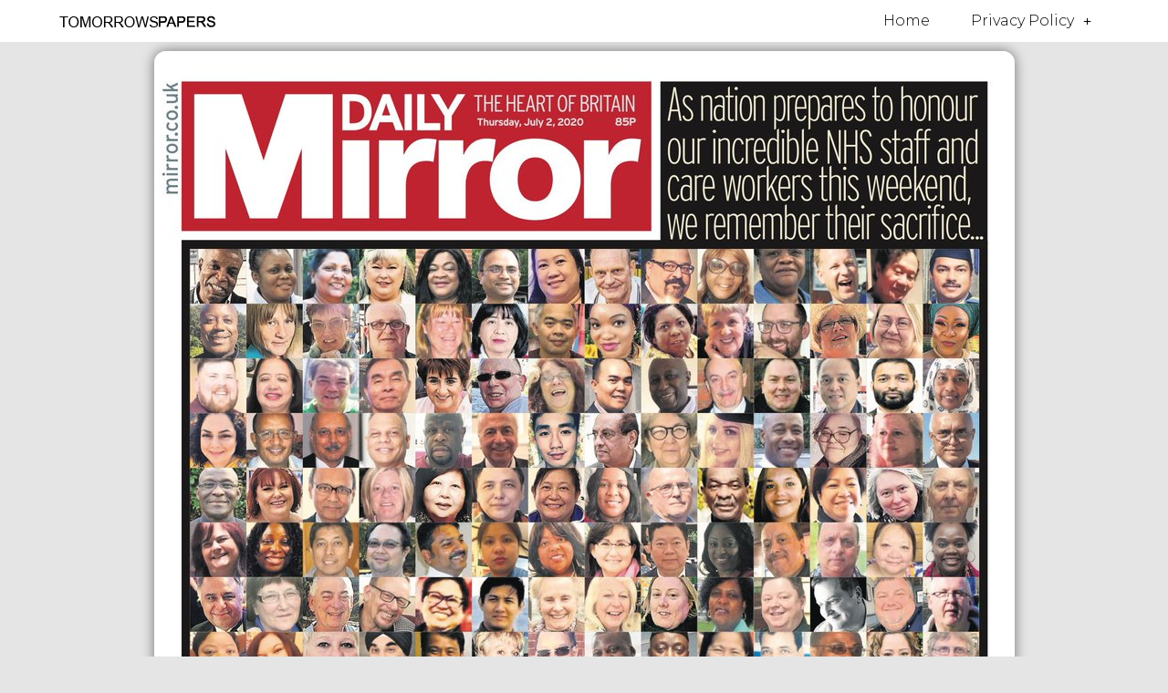

--- FILE ---
content_type: text/html; charset=utf-8
request_url: https://www.google.com/recaptcha/api2/aframe
body_size: 268
content:
<!DOCTYPE HTML><html><head><meta http-equiv="content-type" content="text/html; charset=UTF-8"></head><body><script nonce="kZO3aGSkFLVzkskGt9UcgQ">/** Anti-fraud and anti-abuse applications only. See google.com/recaptcha */ try{var clients={'sodar':'https://pagead2.googlesyndication.com/pagead/sodar?'};window.addEventListener("message",function(a){try{if(a.source===window.parent){var b=JSON.parse(a.data);var c=clients[b['id']];if(c){var d=document.createElement('img');d.src=c+b['params']+'&rc='+(localStorage.getItem("rc::a")?sessionStorage.getItem("rc::b"):"");window.document.body.appendChild(d);sessionStorage.setItem("rc::e",parseInt(sessionStorage.getItem("rc::e")||0)+1);localStorage.setItem("rc::h",'1768662009513');}}}catch(b){}});window.parent.postMessage("_grecaptcha_ready", "*");}catch(b){}</script></body></html>